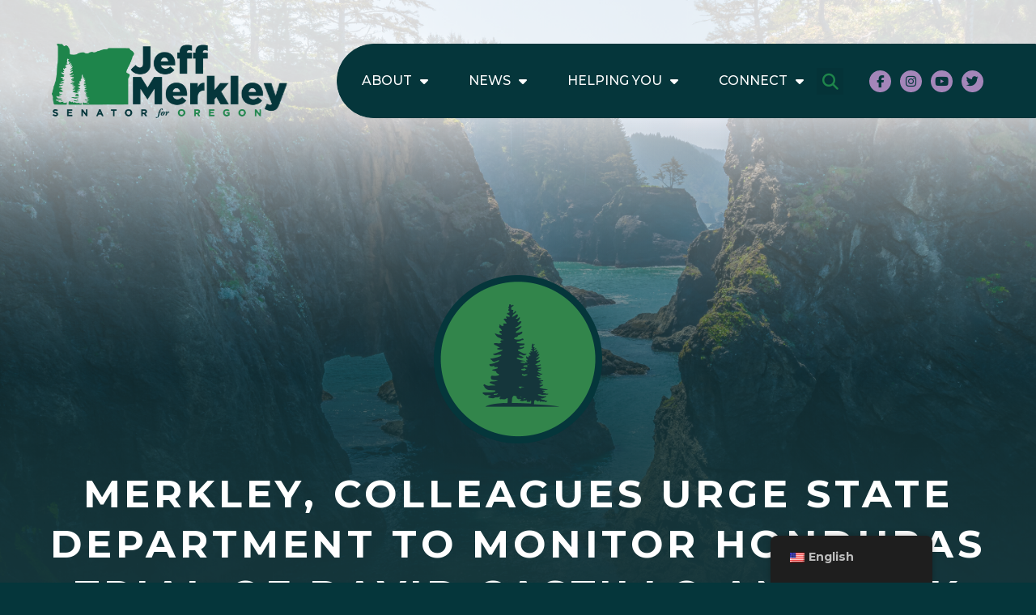

--- FILE ---
content_type: text/html; charset=UTF-8
request_url: https://www.merkley.senate.gov/merkley-colleagues-urge-state-department-to-monitor-honduras-trial-of-david-castillo-and-seek-justice-for-berta-cceres-2021/
body_size: 16606
content:
<!doctype html>
<html lang="en-US">
<head>
	<meta charset="UTF-8">
	<meta name="viewport" content="width=device-width, initial-scale=1">
	<link rel="profile" href="https://gmpg.org/xfn/11">
	<meta name='robots' content='index, follow, max-image-preview:large, max-snippet:-1, max-video-preview:-1' />

	<!-- This site is optimized with the Yoast SEO plugin v23.0 - https://yoast.com/wordpress/plugins/seo/ -->
	<title>Merkley, Colleagues Urge State Department to Monitor Honduras Trial of David Castillo and Seek Justice for Berta Cáceres - Merkley</title>
	<link rel="canonical" href="https://www.merkley.senate.gov/merkley-colleagues-urge-state-department-to-monitor-honduras-trial-of-david-castillo-and-seek-justice-for-berta-cceres-2021/" />
	<meta property="og:locale" content="en_US" />
	<meta property="og:type" content="article" />
	<meta property="og:title" content="Merkley, Colleagues Urge State Department to Monitor Honduras Trial of David Castillo and Seek Justice for Berta Cáceres - Merkley" />
	<meta property="og:description" content="Washington, D.C. &ndash; Oregon&rsquo;s U.S. Senator Jeff Merkley, alongside 34 of his colleagues, is urging the Department of State to closely monitor the ongoing trial of DESA hydroelectric company CEO and former military intelligence officer David Castillo, who is on trial in Honduras for the murder of environmental activist Berta C&aacute;ceres. In their letter, the [&hellip;]" />
	<meta property="og:url" content="https://www.merkley.senate.gov/merkley-colleagues-urge-state-department-to-monitor-honduras-trial-of-david-castillo-and-seek-justice-for-berta-cceres-2021/" />
	<meta property="og:site_name" content="Merkley" />
	<meta property="article:published_time" content="2021-06-30T17:06:00+00:00" />
	<meta property="article:modified_time" content="2023-07-24T15:05:41+00:00" />
	<meta name="twitter:card" content="summary_large_image" />
	<meta name="twitter:label1" content="Written by" />
	<meta name="twitter:data1" content="" />
	<meta name="twitter:label2" content="Est. reading time" />
	<meta name="twitter:data2" content="3 minutes" />
	<script type="application/ld+json" class="yoast-schema-graph">{"@context":"https://schema.org","@graph":[{"@type":"WebPage","@id":"https://www.merkley.senate.gov/merkley-colleagues-urge-state-department-to-monitor-honduras-trial-of-david-castillo-and-seek-justice-for-berta-cceres-2021/","url":"https://www.merkley.senate.gov/merkley-colleagues-urge-state-department-to-monitor-honduras-trial-of-david-castillo-and-seek-justice-for-berta-cceres-2021/","name":"Merkley, Colleagues Urge State Department to Monitor Honduras Trial of David Castillo and Seek Justice for Berta Cáceres - Merkley","isPartOf":{"@id":"https://www.merkley.senate.gov/#website"},"datePublished":"2021-06-30T17:06:00+00:00","dateModified":"2023-07-24T15:05:41+00:00","author":{"@id":""},"breadcrumb":{"@id":"https://www.merkley.senate.gov/merkley-colleagues-urge-state-department-to-monitor-honduras-trial-of-david-castillo-and-seek-justice-for-berta-cceres-2021/#breadcrumb"},"inLanguage":"en-US","potentialAction":[{"@type":"ReadAction","target":["https://www.merkley.senate.gov/merkley-colleagues-urge-state-department-to-monitor-honduras-trial-of-david-castillo-and-seek-justice-for-berta-cceres-2021/"]}]},{"@type":"BreadcrumbList","@id":"https://www.merkley.senate.gov/merkley-colleagues-urge-state-department-to-monitor-honduras-trial-of-david-castillo-and-seek-justice-for-berta-cceres-2021/#breadcrumb","itemListElement":[{"@type":"ListItem","position":1,"name":"Home","item":"https://www.merkley.senate.gov/"},{"@type":"ListItem","position":2,"name":"News","item":"https://www.merkley.senate.gov/news/"},{"@type":"ListItem","position":3,"name":"Merkley, Colleagues Urge State Department to Monitor Honduras Trial of David Castillo and Seek Justice for Berta Cáceres"}]},{"@type":"WebSite","@id":"https://www.merkley.senate.gov/#website","url":"https://www.merkley.senate.gov/","name":"Merkley","description":"Merkley","potentialAction":[{"@type":"SearchAction","target":{"@type":"EntryPoint","urlTemplate":"https://www.merkley.senate.gov/?s={search_term_string}"},"query-input":"required name=search_term_string"}],"inLanguage":"en-US"},{"@type":"Person","@id":"","url":"https://www.merkley.senate.gov/author/"}]}</script>
	<!-- / Yoast SEO plugin. -->


<link rel="alternate" type="application/rss+xml" title="Merkley &raquo; Feed" href="https://www.merkley.senate.gov/feed/" />
<link rel="alternate" type="application/rss+xml" title="Merkley &raquo; Comments Feed" href="https://www.merkley.senate.gov/comments/feed/" />
<script>
window._wpemojiSettings = {"baseUrl":"https:\/\/s.w.org\/images\/core\/emoji\/15.0.3\/72x72\/","ext":".png","svgUrl":"https:\/\/s.w.org\/images\/core\/emoji\/15.0.3\/svg\/","svgExt":".svg","source":{"concatemoji":"https:\/\/www.merkley.senate.gov\/wp-includes\/js\/wp-emoji-release.min.js?ver=6.5.2"}};
/*! This file is auto-generated */
!function(i,n){var o,s,e;function c(e){try{var t={supportTests:e,timestamp:(new Date).valueOf()};sessionStorage.setItem(o,JSON.stringify(t))}catch(e){}}function p(e,t,n){e.clearRect(0,0,e.canvas.width,e.canvas.height),e.fillText(t,0,0);var t=new Uint32Array(e.getImageData(0,0,e.canvas.width,e.canvas.height).data),r=(e.clearRect(0,0,e.canvas.width,e.canvas.height),e.fillText(n,0,0),new Uint32Array(e.getImageData(0,0,e.canvas.width,e.canvas.height).data));return t.every(function(e,t){return e===r[t]})}function u(e,t,n){switch(t){case"flag":return n(e,"\ud83c\udff3\ufe0f\u200d\u26a7\ufe0f","\ud83c\udff3\ufe0f\u200b\u26a7\ufe0f")?!1:!n(e,"\ud83c\uddfa\ud83c\uddf3","\ud83c\uddfa\u200b\ud83c\uddf3")&&!n(e,"\ud83c\udff4\udb40\udc67\udb40\udc62\udb40\udc65\udb40\udc6e\udb40\udc67\udb40\udc7f","\ud83c\udff4\u200b\udb40\udc67\u200b\udb40\udc62\u200b\udb40\udc65\u200b\udb40\udc6e\u200b\udb40\udc67\u200b\udb40\udc7f");case"emoji":return!n(e,"\ud83d\udc26\u200d\u2b1b","\ud83d\udc26\u200b\u2b1b")}return!1}function f(e,t,n){var r="undefined"!=typeof WorkerGlobalScope&&self instanceof WorkerGlobalScope?new OffscreenCanvas(300,150):i.createElement("canvas"),a=r.getContext("2d",{willReadFrequently:!0}),o=(a.textBaseline="top",a.font="600 32px Arial",{});return e.forEach(function(e){o[e]=t(a,e,n)}),o}function t(e){var t=i.createElement("script");t.src=e,t.defer=!0,i.head.appendChild(t)}"undefined"!=typeof Promise&&(o="wpEmojiSettingsSupports",s=["flag","emoji"],n.supports={everything:!0,everythingExceptFlag:!0},e=new Promise(function(e){i.addEventListener("DOMContentLoaded",e,{once:!0})}),new Promise(function(t){var n=function(){try{var e=JSON.parse(sessionStorage.getItem(o));if("object"==typeof e&&"number"==typeof e.timestamp&&(new Date).valueOf()<e.timestamp+604800&&"object"==typeof e.supportTests)return e.supportTests}catch(e){}return null}();if(!n){if("undefined"!=typeof Worker&&"undefined"!=typeof OffscreenCanvas&&"undefined"!=typeof URL&&URL.createObjectURL&&"undefined"!=typeof Blob)try{var e="postMessage("+f.toString()+"("+[JSON.stringify(s),u.toString(),p.toString()].join(",")+"));",r=new Blob([e],{type:"text/javascript"}),a=new Worker(URL.createObjectURL(r),{name:"wpTestEmojiSupports"});return void(a.onmessage=function(e){c(n=e.data),a.terminate(),t(n)})}catch(e){}c(n=f(s,u,p))}t(n)}).then(function(e){for(var t in e)n.supports[t]=e[t],n.supports.everything=n.supports.everything&&n.supports[t],"flag"!==t&&(n.supports.everythingExceptFlag=n.supports.everythingExceptFlag&&n.supports[t]);n.supports.everythingExceptFlag=n.supports.everythingExceptFlag&&!n.supports.flag,n.DOMReady=!1,n.readyCallback=function(){n.DOMReady=!0}}).then(function(){return e}).then(function(){var e;n.supports.everything||(n.readyCallback(),(e=n.source||{}).concatemoji?t(e.concatemoji):e.wpemoji&&e.twemoji&&(t(e.twemoji),t(e.wpemoji)))}))}((window,document),window._wpemojiSettings);
</script>
<link rel='stylesheet' id='sby_styles-css' href='https://www.merkley.senate.gov/wp-content/plugins/youtube-feed-pro/css/sb-youtube.min.css?ver=2.3.1' media='all' />
<style id='wp-emoji-styles-inline-css'>

	img.wp-smiley, img.emoji {
		display: inline !important;
		border: none !important;
		box-shadow: none !important;
		height: 1em !important;
		width: 1em !important;
		margin: 0 0.07em !important;
		vertical-align: -0.1em !important;
		background: none !important;
		padding: 0 !important;
	}
</style>
<link rel='stylesheet' id='wp-block-library-css' href='https://www.merkley.senate.gov/wp-includes/css/dist/block-library/style.min.css?ver=6.5.2' media='all' />
<style id='classic-theme-styles-inline-css'>
/*! This file is auto-generated */
.wp-block-button__link{color:#fff;background-color:#32373c;border-radius:9999px;box-shadow:none;text-decoration:none;padding:calc(.667em + 2px) calc(1.333em + 2px);font-size:1.125em}.wp-block-file__button{background:#32373c;color:#fff;text-decoration:none}
</style>
<style id='global-styles-inline-css'>
body{--wp--preset--color--black: #000000;--wp--preset--color--cyan-bluish-gray: #abb8c3;--wp--preset--color--white: #ffffff;--wp--preset--color--pale-pink: #f78da7;--wp--preset--color--vivid-red: #cf2e2e;--wp--preset--color--luminous-vivid-orange: #ff6900;--wp--preset--color--luminous-vivid-amber: #fcb900;--wp--preset--color--light-green-cyan: #7bdcb5;--wp--preset--color--vivid-green-cyan: #00d084;--wp--preset--color--pale-cyan-blue: #8ed1fc;--wp--preset--color--vivid-cyan-blue: #0693e3;--wp--preset--color--vivid-purple: #9b51e0;--wp--preset--gradient--vivid-cyan-blue-to-vivid-purple: linear-gradient(135deg,rgba(6,147,227,1) 0%,rgb(155,81,224) 100%);--wp--preset--gradient--light-green-cyan-to-vivid-green-cyan: linear-gradient(135deg,rgb(122,220,180) 0%,rgb(0,208,130) 100%);--wp--preset--gradient--luminous-vivid-amber-to-luminous-vivid-orange: linear-gradient(135deg,rgba(252,185,0,1) 0%,rgba(255,105,0,1) 100%);--wp--preset--gradient--luminous-vivid-orange-to-vivid-red: linear-gradient(135deg,rgba(255,105,0,1) 0%,rgb(207,46,46) 100%);--wp--preset--gradient--very-light-gray-to-cyan-bluish-gray: linear-gradient(135deg,rgb(238,238,238) 0%,rgb(169,184,195) 100%);--wp--preset--gradient--cool-to-warm-spectrum: linear-gradient(135deg,rgb(74,234,220) 0%,rgb(151,120,209) 20%,rgb(207,42,186) 40%,rgb(238,44,130) 60%,rgb(251,105,98) 80%,rgb(254,248,76) 100%);--wp--preset--gradient--blush-light-purple: linear-gradient(135deg,rgb(255,206,236) 0%,rgb(152,150,240) 100%);--wp--preset--gradient--blush-bordeaux: linear-gradient(135deg,rgb(254,205,165) 0%,rgb(254,45,45) 50%,rgb(107,0,62) 100%);--wp--preset--gradient--luminous-dusk: linear-gradient(135deg,rgb(255,203,112) 0%,rgb(199,81,192) 50%,rgb(65,88,208) 100%);--wp--preset--gradient--pale-ocean: linear-gradient(135deg,rgb(255,245,203) 0%,rgb(182,227,212) 50%,rgb(51,167,181) 100%);--wp--preset--gradient--electric-grass: linear-gradient(135deg,rgb(202,248,128) 0%,rgb(113,206,126) 100%);--wp--preset--gradient--midnight: linear-gradient(135deg,rgb(2,3,129) 0%,rgb(40,116,252) 100%);--wp--preset--font-size--small: 13px;--wp--preset--font-size--medium: 20px;--wp--preset--font-size--large: 36px;--wp--preset--font-size--x-large: 42px;--wp--preset--spacing--20: 0.44rem;--wp--preset--spacing--30: 0.67rem;--wp--preset--spacing--40: 1rem;--wp--preset--spacing--50: 1.5rem;--wp--preset--spacing--60: 2.25rem;--wp--preset--spacing--70: 3.38rem;--wp--preset--spacing--80: 5.06rem;--wp--preset--shadow--natural: 6px 6px 9px rgba(0, 0, 0, 0.2);--wp--preset--shadow--deep: 12px 12px 50px rgba(0, 0, 0, 0.4);--wp--preset--shadow--sharp: 6px 6px 0px rgba(0, 0, 0, 0.2);--wp--preset--shadow--outlined: 6px 6px 0px -3px rgba(255, 255, 255, 1), 6px 6px rgba(0, 0, 0, 1);--wp--preset--shadow--crisp: 6px 6px 0px rgba(0, 0, 0, 1);}:where(.is-layout-flex){gap: 0.5em;}:where(.is-layout-grid){gap: 0.5em;}body .is-layout-flow > .alignleft{float: left;margin-inline-start: 0;margin-inline-end: 2em;}body .is-layout-flow > .alignright{float: right;margin-inline-start: 2em;margin-inline-end: 0;}body .is-layout-flow > .aligncenter{margin-left: auto !important;margin-right: auto !important;}body .is-layout-constrained > .alignleft{float: left;margin-inline-start: 0;margin-inline-end: 2em;}body .is-layout-constrained > .alignright{float: right;margin-inline-start: 2em;margin-inline-end: 0;}body .is-layout-constrained > .aligncenter{margin-left: auto !important;margin-right: auto !important;}body .is-layout-constrained > :where(:not(.alignleft):not(.alignright):not(.alignfull)){max-width: var(--wp--style--global--content-size);margin-left: auto !important;margin-right: auto !important;}body .is-layout-constrained > .alignwide{max-width: var(--wp--style--global--wide-size);}body .is-layout-flex{display: flex;}body .is-layout-flex{flex-wrap: wrap;align-items: center;}body .is-layout-flex > *{margin: 0;}body .is-layout-grid{display: grid;}body .is-layout-grid > *{margin: 0;}:where(.wp-block-columns.is-layout-flex){gap: 2em;}:where(.wp-block-columns.is-layout-grid){gap: 2em;}:where(.wp-block-post-template.is-layout-flex){gap: 1.25em;}:where(.wp-block-post-template.is-layout-grid){gap: 1.25em;}.has-black-color{color: var(--wp--preset--color--black) !important;}.has-cyan-bluish-gray-color{color: var(--wp--preset--color--cyan-bluish-gray) !important;}.has-white-color{color: var(--wp--preset--color--white) !important;}.has-pale-pink-color{color: var(--wp--preset--color--pale-pink) !important;}.has-vivid-red-color{color: var(--wp--preset--color--vivid-red) !important;}.has-luminous-vivid-orange-color{color: var(--wp--preset--color--luminous-vivid-orange) !important;}.has-luminous-vivid-amber-color{color: var(--wp--preset--color--luminous-vivid-amber) !important;}.has-light-green-cyan-color{color: var(--wp--preset--color--light-green-cyan) !important;}.has-vivid-green-cyan-color{color: var(--wp--preset--color--vivid-green-cyan) !important;}.has-pale-cyan-blue-color{color: var(--wp--preset--color--pale-cyan-blue) !important;}.has-vivid-cyan-blue-color{color: var(--wp--preset--color--vivid-cyan-blue) !important;}.has-vivid-purple-color{color: var(--wp--preset--color--vivid-purple) !important;}.has-black-background-color{background-color: var(--wp--preset--color--black) !important;}.has-cyan-bluish-gray-background-color{background-color: var(--wp--preset--color--cyan-bluish-gray) !important;}.has-white-background-color{background-color: var(--wp--preset--color--white) !important;}.has-pale-pink-background-color{background-color: var(--wp--preset--color--pale-pink) !important;}.has-vivid-red-background-color{background-color: var(--wp--preset--color--vivid-red) !important;}.has-luminous-vivid-orange-background-color{background-color: var(--wp--preset--color--luminous-vivid-orange) !important;}.has-luminous-vivid-amber-background-color{background-color: var(--wp--preset--color--luminous-vivid-amber) !important;}.has-light-green-cyan-background-color{background-color: var(--wp--preset--color--light-green-cyan) !important;}.has-vivid-green-cyan-background-color{background-color: var(--wp--preset--color--vivid-green-cyan) !important;}.has-pale-cyan-blue-background-color{background-color: var(--wp--preset--color--pale-cyan-blue) !important;}.has-vivid-cyan-blue-background-color{background-color: var(--wp--preset--color--vivid-cyan-blue) !important;}.has-vivid-purple-background-color{background-color: var(--wp--preset--color--vivid-purple) !important;}.has-black-border-color{border-color: var(--wp--preset--color--black) !important;}.has-cyan-bluish-gray-border-color{border-color: var(--wp--preset--color--cyan-bluish-gray) !important;}.has-white-border-color{border-color: var(--wp--preset--color--white) !important;}.has-pale-pink-border-color{border-color: var(--wp--preset--color--pale-pink) !important;}.has-vivid-red-border-color{border-color: var(--wp--preset--color--vivid-red) !important;}.has-luminous-vivid-orange-border-color{border-color: var(--wp--preset--color--luminous-vivid-orange) !important;}.has-luminous-vivid-amber-border-color{border-color: var(--wp--preset--color--luminous-vivid-amber) !important;}.has-light-green-cyan-border-color{border-color: var(--wp--preset--color--light-green-cyan) !important;}.has-vivid-green-cyan-border-color{border-color: var(--wp--preset--color--vivid-green-cyan) !important;}.has-pale-cyan-blue-border-color{border-color: var(--wp--preset--color--pale-cyan-blue) !important;}.has-vivid-cyan-blue-border-color{border-color: var(--wp--preset--color--vivid-cyan-blue) !important;}.has-vivid-purple-border-color{border-color: var(--wp--preset--color--vivid-purple) !important;}.has-vivid-cyan-blue-to-vivid-purple-gradient-background{background: var(--wp--preset--gradient--vivid-cyan-blue-to-vivid-purple) !important;}.has-light-green-cyan-to-vivid-green-cyan-gradient-background{background: var(--wp--preset--gradient--light-green-cyan-to-vivid-green-cyan) !important;}.has-luminous-vivid-amber-to-luminous-vivid-orange-gradient-background{background: var(--wp--preset--gradient--luminous-vivid-amber-to-luminous-vivid-orange) !important;}.has-luminous-vivid-orange-to-vivid-red-gradient-background{background: var(--wp--preset--gradient--luminous-vivid-orange-to-vivid-red) !important;}.has-very-light-gray-to-cyan-bluish-gray-gradient-background{background: var(--wp--preset--gradient--very-light-gray-to-cyan-bluish-gray) !important;}.has-cool-to-warm-spectrum-gradient-background{background: var(--wp--preset--gradient--cool-to-warm-spectrum) !important;}.has-blush-light-purple-gradient-background{background: var(--wp--preset--gradient--blush-light-purple) !important;}.has-blush-bordeaux-gradient-background{background: var(--wp--preset--gradient--blush-bordeaux) !important;}.has-luminous-dusk-gradient-background{background: var(--wp--preset--gradient--luminous-dusk) !important;}.has-pale-ocean-gradient-background{background: var(--wp--preset--gradient--pale-ocean) !important;}.has-electric-grass-gradient-background{background: var(--wp--preset--gradient--electric-grass) !important;}.has-midnight-gradient-background{background: var(--wp--preset--gradient--midnight) !important;}.has-small-font-size{font-size: var(--wp--preset--font-size--small) !important;}.has-medium-font-size{font-size: var(--wp--preset--font-size--medium) !important;}.has-large-font-size{font-size: var(--wp--preset--font-size--large) !important;}.has-x-large-font-size{font-size: var(--wp--preset--font-size--x-large) !important;}
.wp-block-navigation a:where(:not(.wp-element-button)){color: inherit;}
:where(.wp-block-post-template.is-layout-flex){gap: 1.25em;}:where(.wp-block-post-template.is-layout-grid){gap: 1.25em;}
:where(.wp-block-columns.is-layout-flex){gap: 2em;}:where(.wp-block-columns.is-layout-grid){gap: 2em;}
.wp-block-pullquote{font-size: 1.5em;line-height: 1.6;}
</style>
<link rel='stylesheet' id='ctf_styles-css' href='https://www.merkley.senate.gov/wp-content/plugins/custom-twitter-feeds-pro/css/ctf-styles.min.css?ver=2.4.1' media='all' />
<link rel='stylesheet' id='trp-floater-language-switcher-style-css' href='https://www.merkley.senate.gov/wp-content/plugins/translatepress-multilingual/assets/css/trp-floater-language-switcher.css?ver=2.8.1' media='all' />
<link rel='stylesheet' id='trp-language-switcher-style-css' href='https://www.merkley.senate.gov/wp-content/plugins/translatepress-multilingual/assets/css/trp-language-switcher.css?ver=2.8.1' media='all' />
<link rel='stylesheet' id='hello-elementor-css' href='https://www.merkley.senate.gov/wp-content/themes/hello-elementor/style.min.css?ver=3.1.0' media='all' />
<link rel='stylesheet' id='hello-elementor-theme-style-css' href='https://www.merkley.senate.gov/wp-content/themes/hello-elementor/theme.min.css?ver=3.1.0' media='all' />
<link rel='stylesheet' id='hello-elementor-header-footer-css' href='https://www.merkley.senate.gov/wp-content/themes/hello-elementor/header-footer.min.css?ver=3.1.0' media='all' />
<link rel='stylesheet' id='elementor-frontend-css' href='https://www.merkley.senate.gov/wp-content/uploads/elementor/css/custom-frontend-lite.min.css?ver=1768463960' media='all' />
<link rel='stylesheet' id='elementor-post-7-css' href='https://www.merkley.senate.gov/wp-content/uploads/elementor/css/post-7.css?ver=1768463959' media='all' />
<link rel='stylesheet' id='elementor-icons-css' href='https://www.merkley.senate.gov/wp-content/plugins/elementor/assets/lib/eicons/css/elementor-icons.min.css?ver=5.30.0' media='all' />
<link rel='stylesheet' id='swiper-css' href='https://www.merkley.senate.gov/wp-content/plugins/elementor/assets/lib/swiper/v8/css/swiper.min.css?ver=8.4.5' media='all' />
<link rel='stylesheet' id='elementor-pro-css' href='https://www.merkley.senate.gov/wp-content/uploads/elementor/css/custom-pro-frontend-lite.min.css?ver=1768463960' media='all' />
<link rel='stylesheet' id='sby-styles-css' href='https://www.merkley.senate.gov/wp-content/plugins/youtube-feed-pro/css/sb-youtube.min.css?ver=2.3.1' media='all' />
<link rel='stylesheet' id='elementor-global-css' href='https://www.merkley.senate.gov/wp-content/uploads/elementor/css/global.css?ver=1768463960' media='all' />
<link rel='stylesheet' id='elementor-post-54-css' href='https://www.merkley.senate.gov/wp-content/uploads/elementor/css/post-54.css?ver=1768463959' media='all' />
<link rel='stylesheet' id='elementor-post-13-css' href='https://www.merkley.senate.gov/wp-content/uploads/elementor/css/post-13.css?ver=1768463959' media='all' />
<link rel='stylesheet' id='elementor-post-324-css' href='https://www.merkley.senate.gov/wp-content/uploads/elementor/css/post-324.css?ver=1768463990' media='all' />
<link rel='stylesheet' id='google-fonts-1-css' href='https://fonts.googleapis.com/css?family=Montserrat%3A100%2C100italic%2C200%2C200italic%2C300%2C300italic%2C400%2C400italic%2C500%2C500italic%2C600%2C600italic%2C700%2C700italic%2C800%2C800italic%2C900%2C900italic&#038;display=swap&#038;ver=6.5.2' media='all' />
<link rel="preconnect" href="https://fonts.gstatic.com/" crossorigin><link rel="https://api.w.org/" href="https://www.merkley.senate.gov/wp-json/" /><link rel="alternate" type="application/json" href="https://www.merkley.senate.gov/wp-json/wp/v2/posts/2614" /><link rel="EditURI" type="application/rsd+xml" title="RSD" href="https://www.merkley.senate.gov/xmlrpc.php?rsd" />
<meta name="generator" content="WordPress 6.5.2" />
<link rel='shortlink' href='https://www.merkley.senate.gov/?p=2614' />
<link rel="alternate" type="application/json+oembed" href="https://www.merkley.senate.gov/wp-json/oembed/1.0/embed?url=https%3A%2F%2Fwww.merkley.senate.gov%2Fmerkley-colleagues-urge-state-department-to-monitor-honduras-trial-of-david-castillo-and-seek-justice-for-berta-cceres-2021%2F" />
<link rel="alternate" type="text/xml+oembed" href="https://www.merkley.senate.gov/wp-json/oembed/1.0/embed?url=https%3A%2F%2Fwww.merkley.senate.gov%2Fmerkley-colleagues-urge-state-department-to-monitor-honduras-trial-of-david-castillo-and-seek-justice-for-berta-cceres-2021%2F&#038;format=xml" />
<link rel="alternate" hreflang="en-US" href="https://www.merkley.senate.gov/merkley-colleagues-urge-state-department-to-monitor-honduras-trial-of-david-castillo-and-seek-justice-for-berta-cceres-2021/"/>
<link rel="alternate" hreflang="es-MX" href="https://www.merkley.senate.gov/es/merkley-colleagues-urge-state-department-to-monitor-honduras-trial-of-david-castillo-and-seek-justice-for-berta-cceres-2021/"/>
<link rel="alternate" hreflang="en" href="https://www.merkley.senate.gov/merkley-colleagues-urge-state-department-to-monitor-honduras-trial-of-david-castillo-and-seek-justice-for-berta-cceres-2021/"/>
<link rel="alternate" hreflang="es" href="https://www.merkley.senate.gov/es/merkley-colleagues-urge-state-department-to-monitor-honduras-trial-of-david-castillo-and-seek-justice-for-berta-cceres-2021/"/>
<meta name="generator" content="Elementor 3.23.1; features: e_optimized_css_loading, additional_custom_breakpoints, e_lazyload; settings: css_print_method-external, google_font-enabled, font_display-swap">
<script src="https://web.archive.org/web/20230720200901js_/https://assets.adobedtm.com/566dc2d26e4f/f8d2f26c1eac/launch-3a705652822d.min.js" async></script>
			<style>
				.e-con.e-parent:nth-of-type(n+4):not(.e-lazyloaded):not(.e-no-lazyload),
				.e-con.e-parent:nth-of-type(n+4):not(.e-lazyloaded):not(.e-no-lazyload) * {
					background-image: none !important;
				}
				@media screen and (max-height: 1024px) {
					.e-con.e-parent:nth-of-type(n+3):not(.e-lazyloaded):not(.e-no-lazyload),
					.e-con.e-parent:nth-of-type(n+3):not(.e-lazyloaded):not(.e-no-lazyload) * {
						background-image: none !important;
					}
				}
				@media screen and (max-height: 640px) {
					.e-con.e-parent:nth-of-type(n+2):not(.e-lazyloaded):not(.e-no-lazyload),
					.e-con.e-parent:nth-of-type(n+2):not(.e-lazyloaded):not(.e-no-lazyload) * {
						background-image: none !important;
					}
				}
			</style>
			<link rel="icon" href="https://www.merkley.senate.gov/wp-content/uploads/2023/02/Group-96@2x-150x150.png" sizes="32x32" />
<link rel="icon" href="https://www.merkley.senate.gov/wp-content/uploads/2023/02/Group-96@2x-300x300.png" sizes="192x192" />
<link rel="apple-touch-icon" href="https://www.merkley.senate.gov/wp-content/uploads/2023/02/Group-96@2x-300x300.png" />
<meta name="msapplication-TileImage" content="https://www.merkley.senate.gov/wp-content/uploads/2023/02/Group-96@2x-300x300.png" />
		<style id="wp-custom-css">
			html, body {
	overflow-x: hidden;
}

body.home .elementor-13.elementor-location-footer > section:first-child {
	background: #fff!important;
}

.gform_wrapper.gravity-theme .gfield_required {
	color: #A486b9;
}

.elementor-post__title {
	max-width: 100%;
}

.wp-block-quote{
	font-weight:bold!important;
}		</style>
		</head>
<body class="post-template-default single single-post postid-2614 single-format-standard translatepress-en_US elementor-default elementor-kit-7 elementor-page-324">


<a class="skip-link screen-reader-text" href="#content">Skip to content</a>

		<header data-elementor-type="header" data-elementor-id="54" class="elementor elementor-54 elementor-location-header" data-elementor-post-type="elementor_library">
					<section class="elementor-section elementor-top-section elementor-element elementor-element-c5de08f elementor-section-full_width elementor-section-height-default elementor-section-height-default" data-id="c5de08f" data-element_type="section">
						<div class="elementor-container elementor-column-gap-default">
					<div class="elementor-column elementor-col-100 elementor-top-column elementor-element elementor-element-18f2d27" data-id="18f2d27" data-element_type="column">
			<div class="elementor-widget-wrap elementor-element-populated">
							</div>
		</div>
					</div>
		</section>
				<section class="elementor-section elementor-top-section elementor-element elementor-element-705cbbb elementor-section-full_width elementor-section-content-middle elementor-section-height-default elementor-section-height-default elementor-invisible" data-id="705cbbb" data-element_type="section" id="header" data-settings="{&quot;animation&quot;:&quot;fadeInDown&quot;}">
						<div class="elementor-container elementor-column-gap-no">
					<div class="elementor-column elementor-col-50 elementor-top-column elementor-element elementor-element-2699bdd" data-id="2699bdd" data-element_type="column">
			<div class="elementor-widget-wrap elementor-element-populated">
						<div class="elementor-element elementor-element-2d56c8a elementor-widget__width-auto elementor-widget-mobile_extra__width-inherit elementor-widget elementor-widget-image" data-id="2d56c8a" data-element_type="widget" data-widget_type="image.default">
				<div class="elementor-widget-container">
			<style>/*! elementor - v3.23.0 - 15-07-2024 */
.elementor-widget-image{text-align:center}.elementor-widget-image a{display:inline-block}.elementor-widget-image a img[src$=".svg"]{width:48px}.elementor-widget-image img{vertical-align:middle;display:inline-block}</style>											<a href="https://www.merkley.senate.gov">
							<img width="291" height="92" src="https://www.merkley.senate.gov/wp-content/uploads/2023/02/merkley-logo-dark-horz.svg" class="attachment-full size-full wp-image-28" alt="Jeff Merkley Senator for Oregon" />								</a>
													</div>
				</div>
					</div>
		</div>
				<div class="elementor-column elementor-col-50 elementor-top-column elementor-element elementor-element-091b76a" data-id="091b76a" data-element_type="column" data-settings="{&quot;background_background&quot;:&quot;classic&quot;}">
			<div class="elementor-widget-wrap elementor-element-populated">
						<div class="elementor-element elementor-element-8ec93a5 elementor-nav-menu--dropdown-mobile_extra elementor-widget__width-auto elementor-widget-mobile_extra__width-inherit elementor-nav-menu__text-align-aside elementor-nav-menu--toggle elementor-nav-menu--burger elementor-widget elementor-widget-nav-menu" data-id="8ec93a5" data-element_type="widget" data-settings="{&quot;layout&quot;:&quot;horizontal&quot;,&quot;submenu_icon&quot;:{&quot;value&quot;:&quot;&lt;i class=\&quot;fas fa-caret-down\&quot;&gt;&lt;\/i&gt;&quot;,&quot;library&quot;:&quot;fa-solid&quot;},&quot;toggle&quot;:&quot;burger&quot;}" data-widget_type="nav-menu.default">
				<div class="elementor-widget-container">
			<link rel="stylesheet" href="https://www.merkley.senate.gov/wp-content/uploads/elementor/css/custom-pro-widget-nav-menu.min.css?ver=1768463961?ver=1768463960">			<nav aria-label="Menu" class="elementor-nav-menu--main elementor-nav-menu__container elementor-nav-menu--layout-horizontal e--pointer-none">
				<ul id="menu-1-8ec93a5" class="elementor-nav-menu"><li class="menu-item menu-item-type-post_type menu-item-object-page menu-item-has-children menu-item-16807"><a href="https://www.merkley.senate.gov/about/" class="elementor-item">About</a>
<ul class="sub-menu elementor-nav-menu--dropdown">
	<li class="menu-item menu-item-type-post_type menu-item-object-page menu-item-7787"><a href="https://www.merkley.senate.gov/about/" class="elementor-sub-item">Meet Jeff</a></li>
	<li class="menu-item menu-item-type-post_type menu-item-object-page menu-item-17484"><a href="https://www.merkley.senate.gov/about/oregon-stories/" class="elementor-sub-item">Oregon Stories</a></li>
	<li class="menu-item menu-item-type-post_type menu-item-object-page menu-item-7865"><a href="https://www.merkley.senate.gov/legislative-priorities/" class="elementor-sub-item">Legislative Priorities</a></li>
	<li class="menu-item menu-item-type-post_type menu-item-object-page menu-item-10360"><a href="https://www.merkley.senate.gov/jeff-around-oregon-2/" class="elementor-sub-item">Jeff Around Oregon</a></li>
	<li class="menu-item menu-item-type-post_type menu-item-object-page menu-item-17542"><a href="https://www.merkley.senate.gov/about/official-photo/" class="elementor-sub-item">Official Photo</a></li>
</ul>
</li>
<li class="menu-item menu-item-type-post_type menu-item-object-page current_page_parent menu-item-has-children menu-item-10312"><a href="https://www.merkley.senate.gov/news/" class="elementor-item">News</a>
<ul class="sub-menu elementor-nav-menu--dropdown">
	<li class="menu-item menu-item-type-post_type menu-item-object-page menu-item-11020"><a href="https://www.merkley.senate.gov/news/press-releases/" class="elementor-sub-item">Press Releases</a></li>
	<li class="menu-item menu-item-type-post_type menu-item-object-page menu-item-11019"><a href="https://www.merkley.senate.gov/news/in-the-news/" class="elementor-sub-item">In The News</a></li>
	<li class="menu-item menu-item-type-post_type menu-item-object-page menu-item-11021"><a href="https://www.merkley.senate.gov/news/videos/" class="elementor-sub-item">Videos</a></li>
</ul>
</li>
<li class="menu-item menu-item-type-post_type menu-item-object-page menu-item-has-children menu-item-16808"><a href="https://www.merkley.senate.gov/services/" class="elementor-item">Helping You</a>
<ul class="sub-menu elementor-nav-menu--dropdown">
	<li class="menu-item menu-item-type-post_type menu-item-object-page menu-item-7790"><a href="https://www.merkley.senate.gov/services/help/" class="elementor-sub-item">Help With A Federal Agency</a></li>
	<li class="menu-item menu-item-type-post_type menu-item-object-page menu-item-7791"><a href="https://www.merkley.senate.gov/services/veterans/" class="elementor-sub-item">For Veterans</a></li>
	<li class="menu-item menu-item-type-post_type menu-item-object-page menu-item-7792"><a href="https://www.merkley.senate.gov/services/students/" class="elementor-sub-item">For Students</a></li>
	<li class="menu-item menu-item-type-post_type menu-item-object-page menu-item-7793"><a href="https://www.merkley.senate.gov/services/flag-requests/" class="elementor-sub-item">Flag Requests</a></li>
	<li class="menu-item menu-item-type-post_type menu-item-object-page menu-item-7794"><a href="https://www.merkley.senate.gov/services/visit-washington-dc/" class="elementor-sub-item">Visit Washington D.C.</a></li>
	<li class="menu-item menu-item-type-post_type menu-item-object-page menu-item-17982"><a href="https://www.merkley.senate.gov/veterans-history-project/" class="elementor-sub-item">Veterans History Project</a></li>
	<li class="menu-item menu-item-type-post_type menu-item-object-page menu-item-has-children menu-item-19510"><a href="https://www.merkley.senate.gov/about/issues/appropriations-2/" class="elementor-sub-item">Appropriations</a>
	<ul class="sub-menu elementor-nav-menu--dropdown">
		<li class="menu-item menu-item-type-post_type menu-item-object-page menu-item-22712"><a href="https://www.merkley.senate.gov/about/issues/appropriations-2/appropriations-disclosures/" class="elementor-sub-item">Appropriations Disclosures</a></li>
	</ul>
</li>
	<li class="menu-item menu-item-type-post_type menu-item-object-page menu-item-7795"><a href="https://www.merkley.senate.gov/services/ayuda/" class="elementor-sub-item">Ayuda en Español</a></li>
</ul>
</li>
<li class="menu-item menu-item-type-custom menu-item-object-custom menu-item-has-children menu-item-62"><a href="https://www.merkley.senate.gov/connect" class="elementor-item">Connect</a>
<ul class="sub-menu elementor-nav-menu--dropdown">
	<li class="menu-item menu-item-type-post_type menu-item-object-page menu-item-10543"><a href="https://www.merkley.senate.gov/connect/contact/" class="elementor-sub-item">Email Jeff</a></li>
	<li class="menu-item menu-item-type-post_type menu-item-object-page menu-item-10544"><a href="https://www.merkley.senate.gov/connect/newsletter/" class="elementor-sub-item">Get Jeff’s Updates</a></li>
	<li class="menu-item menu-item-type-post_type menu-item-object-page menu-item-7797"><a href="https://www.merkley.senate.gov/connect/town-halls/" class="elementor-sub-item">Town Halls</a></li>
	<li class="menu-item menu-item-type-post_type menu-item-object-page menu-item-11018"><a href="https://www.merkley.senate.gov/follow-jeff-2/" class="elementor-sub-item">Follow Jeff</a></li>
	<li class="menu-item menu-item-type-post_type menu-item-object-page menu-item-18740"><a href="https://www.merkley.senate.gov/connect/oregon-treasures-quest/" class="elementor-sub-item">The Oregon Treasures Quest</a></li>
	<li class="menu-item menu-item-type-post_type menu-item-object-page menu-item-23707"><a href="https://www.merkley.senate.gov/connect/ring-the-alarm-bells-the-ten-rules-of-trumps-authoritarian-playbook/" class="elementor-sub-item">Ring the Alarm Bells: Trump&#8217;s Authoritarian Playbook</a></li>
	<li class="menu-item menu-item-type-post_type menu-item-object-page menu-item-10542"><a href="https://www.merkley.senate.gov/connect/office-locations/" class="elementor-sub-item">Office Locations</a></li>
</ul>
</li>
</ul>			</nav>
					<div class="elementor-menu-toggle" role="button" tabindex="0" aria-label="Menu Toggle" aria-expanded="false">
			<i aria-hidden="true" role="presentation" class="elementor-menu-toggle__icon--open fas fa-bars"></i><i aria-hidden="true" role="presentation" class="elementor-menu-toggle__icon--close eicon-close"></i>			<span class="elementor-screen-only">Menu</span>
		</div>
					<nav class="elementor-nav-menu--dropdown elementor-nav-menu__container" aria-hidden="true">
				<ul id="menu-2-8ec93a5" class="elementor-nav-menu"><li class="menu-item menu-item-type-post_type menu-item-object-page menu-item-has-children menu-item-16807"><a href="https://www.merkley.senate.gov/about/" class="elementor-item" tabindex="-1">About</a>
<ul class="sub-menu elementor-nav-menu--dropdown">
	<li class="menu-item menu-item-type-post_type menu-item-object-page menu-item-7787"><a href="https://www.merkley.senate.gov/about/" class="elementor-sub-item" tabindex="-1">Meet Jeff</a></li>
	<li class="menu-item menu-item-type-post_type menu-item-object-page menu-item-17484"><a href="https://www.merkley.senate.gov/about/oregon-stories/" class="elementor-sub-item" tabindex="-1">Oregon Stories</a></li>
	<li class="menu-item menu-item-type-post_type menu-item-object-page menu-item-7865"><a href="https://www.merkley.senate.gov/legislative-priorities/" class="elementor-sub-item" tabindex="-1">Legislative Priorities</a></li>
	<li class="menu-item menu-item-type-post_type menu-item-object-page menu-item-10360"><a href="https://www.merkley.senate.gov/jeff-around-oregon-2/" class="elementor-sub-item" tabindex="-1">Jeff Around Oregon</a></li>
	<li class="menu-item menu-item-type-post_type menu-item-object-page menu-item-17542"><a href="https://www.merkley.senate.gov/about/official-photo/" class="elementor-sub-item" tabindex="-1">Official Photo</a></li>
</ul>
</li>
<li class="menu-item menu-item-type-post_type menu-item-object-page current_page_parent menu-item-has-children menu-item-10312"><a href="https://www.merkley.senate.gov/news/" class="elementor-item" tabindex="-1">News</a>
<ul class="sub-menu elementor-nav-menu--dropdown">
	<li class="menu-item menu-item-type-post_type menu-item-object-page menu-item-11020"><a href="https://www.merkley.senate.gov/news/press-releases/" class="elementor-sub-item" tabindex="-1">Press Releases</a></li>
	<li class="menu-item menu-item-type-post_type menu-item-object-page menu-item-11019"><a href="https://www.merkley.senate.gov/news/in-the-news/" class="elementor-sub-item" tabindex="-1">In The News</a></li>
	<li class="menu-item menu-item-type-post_type menu-item-object-page menu-item-11021"><a href="https://www.merkley.senate.gov/news/videos/" class="elementor-sub-item" tabindex="-1">Videos</a></li>
</ul>
</li>
<li class="menu-item menu-item-type-post_type menu-item-object-page menu-item-has-children menu-item-16808"><a href="https://www.merkley.senate.gov/services/" class="elementor-item" tabindex="-1">Helping You</a>
<ul class="sub-menu elementor-nav-menu--dropdown">
	<li class="menu-item menu-item-type-post_type menu-item-object-page menu-item-7790"><a href="https://www.merkley.senate.gov/services/help/" class="elementor-sub-item" tabindex="-1">Help With A Federal Agency</a></li>
	<li class="menu-item menu-item-type-post_type menu-item-object-page menu-item-7791"><a href="https://www.merkley.senate.gov/services/veterans/" class="elementor-sub-item" tabindex="-1">For Veterans</a></li>
	<li class="menu-item menu-item-type-post_type menu-item-object-page menu-item-7792"><a href="https://www.merkley.senate.gov/services/students/" class="elementor-sub-item" tabindex="-1">For Students</a></li>
	<li class="menu-item menu-item-type-post_type menu-item-object-page menu-item-7793"><a href="https://www.merkley.senate.gov/services/flag-requests/" class="elementor-sub-item" tabindex="-1">Flag Requests</a></li>
	<li class="menu-item menu-item-type-post_type menu-item-object-page menu-item-7794"><a href="https://www.merkley.senate.gov/services/visit-washington-dc/" class="elementor-sub-item" tabindex="-1">Visit Washington D.C.</a></li>
	<li class="menu-item menu-item-type-post_type menu-item-object-page menu-item-17982"><a href="https://www.merkley.senate.gov/veterans-history-project/" class="elementor-sub-item" tabindex="-1">Veterans History Project</a></li>
	<li class="menu-item menu-item-type-post_type menu-item-object-page menu-item-has-children menu-item-19510"><a href="https://www.merkley.senate.gov/about/issues/appropriations-2/" class="elementor-sub-item" tabindex="-1">Appropriations</a>
	<ul class="sub-menu elementor-nav-menu--dropdown">
		<li class="menu-item menu-item-type-post_type menu-item-object-page menu-item-22712"><a href="https://www.merkley.senate.gov/about/issues/appropriations-2/appropriations-disclosures/" class="elementor-sub-item" tabindex="-1">Appropriations Disclosures</a></li>
	</ul>
</li>
	<li class="menu-item menu-item-type-post_type menu-item-object-page menu-item-7795"><a href="https://www.merkley.senate.gov/services/ayuda/" class="elementor-sub-item" tabindex="-1">Ayuda en Español</a></li>
</ul>
</li>
<li class="menu-item menu-item-type-custom menu-item-object-custom menu-item-has-children menu-item-62"><a href="https://www.merkley.senate.gov/connect" class="elementor-item" tabindex="-1">Connect</a>
<ul class="sub-menu elementor-nav-menu--dropdown">
	<li class="menu-item menu-item-type-post_type menu-item-object-page menu-item-10543"><a href="https://www.merkley.senate.gov/connect/contact/" class="elementor-sub-item" tabindex="-1">Email Jeff</a></li>
	<li class="menu-item menu-item-type-post_type menu-item-object-page menu-item-10544"><a href="https://www.merkley.senate.gov/connect/newsletter/" class="elementor-sub-item" tabindex="-1">Get Jeff’s Updates</a></li>
	<li class="menu-item menu-item-type-post_type menu-item-object-page menu-item-7797"><a href="https://www.merkley.senate.gov/connect/town-halls/" class="elementor-sub-item" tabindex="-1">Town Halls</a></li>
	<li class="menu-item menu-item-type-post_type menu-item-object-page menu-item-11018"><a href="https://www.merkley.senate.gov/follow-jeff-2/" class="elementor-sub-item" tabindex="-1">Follow Jeff</a></li>
	<li class="menu-item menu-item-type-post_type menu-item-object-page menu-item-18740"><a href="https://www.merkley.senate.gov/connect/oregon-treasures-quest/" class="elementor-sub-item" tabindex="-1">The Oregon Treasures Quest</a></li>
	<li class="menu-item menu-item-type-post_type menu-item-object-page menu-item-23707"><a href="https://www.merkley.senate.gov/connect/ring-the-alarm-bells-the-ten-rules-of-trumps-authoritarian-playbook/" class="elementor-sub-item" tabindex="-1">Ring the Alarm Bells: Trump&#8217;s Authoritarian Playbook</a></li>
	<li class="menu-item menu-item-type-post_type menu-item-object-page menu-item-10542"><a href="https://www.merkley.senate.gov/connect/office-locations/" class="elementor-sub-item" tabindex="-1">Office Locations</a></li>
</ul>
</li>
</ul>			</nav>
				</div>
				</div>
				<div class="elementor-element elementor-element-0aab542 elementor-search-form--skin-full_screen elementor-widget__width-auto elementor-hidden-mobile_extra elementor-hidden-mobile elementor-widget elementor-widget-search-form" data-id="0aab542" data-element_type="widget" data-settings="{&quot;skin&quot;:&quot;full_screen&quot;}" data-widget_type="search-form.default">
				<div class="elementor-widget-container">
			<link rel="stylesheet" href="https://www.merkley.senate.gov/wp-content/plugins/elementor-pro/assets/css/widget-theme-elements.min.css?ver=1721675766">		<search role="search">
			<form class="elementor-search-form" action="https://www.merkley.senate.gov" method="get">
												<div class="elementor-search-form__toggle" tabindex="0" role="button">
					<i aria-hidden="true" class="fas fa-search"></i>					<span class="elementor-screen-only">Search</span>
				</div>
								<div class="elementor-search-form__container">
					<label class="elementor-screen-only" for="elementor-search-form-0aab542">Search</label>

					
					<input id="elementor-search-form-0aab542" placeholder="Search..." class="elementor-search-form__input" type="search" name="s" value="">
					
					
										<div class="dialog-lightbox-close-button dialog-close-button" role="button" tabindex="0">
						<i aria-hidden="true" class="eicon-close"></i>						<span class="elementor-screen-only">Close this search box.</span>
					</div>
									</div>
			</form>
		</search>
				</div>
				</div>
				<div class="elementor-element elementor-element-67b5558 elementor-shape-circle elementor-widget__width-auto elementor-hidden-mobile_extra elementor-hidden-mobile elementor-grid-0 e-grid-align-center elementor-widget elementor-widget-social-icons" data-id="67b5558" data-element_type="widget" data-widget_type="social-icons.default">
				<div class="elementor-widget-container">
			<style>/*! elementor - v3.23.0 - 15-07-2024 */
.elementor-widget-social-icons.elementor-grid-0 .elementor-widget-container,.elementor-widget-social-icons.elementor-grid-mobile-0 .elementor-widget-container,.elementor-widget-social-icons.elementor-grid-tablet-0 .elementor-widget-container{line-height:1;font-size:0}.elementor-widget-social-icons:not(.elementor-grid-0):not(.elementor-grid-tablet-0):not(.elementor-grid-mobile-0) .elementor-grid{display:inline-grid}.elementor-widget-social-icons .elementor-grid{grid-column-gap:var(--grid-column-gap,5px);grid-row-gap:var(--grid-row-gap,5px);grid-template-columns:var(--grid-template-columns);justify-content:var(--justify-content,center);justify-items:var(--justify-content,center)}.elementor-icon.elementor-social-icon{font-size:var(--icon-size,25px);line-height:var(--icon-size,25px);width:calc(var(--icon-size, 25px) + 2 * var(--icon-padding, .5em));height:calc(var(--icon-size, 25px) + 2 * var(--icon-padding, .5em))}.elementor-social-icon{--e-social-icon-icon-color:#fff;display:inline-flex;background-color:#69727d;align-items:center;justify-content:center;text-align:center;cursor:pointer}.elementor-social-icon i{color:var(--e-social-icon-icon-color)}.elementor-social-icon svg{fill:var(--e-social-icon-icon-color)}.elementor-social-icon:last-child{margin:0}.elementor-social-icon:hover{opacity:.9;color:#fff}.elementor-social-icon-android{background-color:#a4c639}.elementor-social-icon-apple{background-color:#999}.elementor-social-icon-behance{background-color:#1769ff}.elementor-social-icon-bitbucket{background-color:#205081}.elementor-social-icon-codepen{background-color:#000}.elementor-social-icon-delicious{background-color:#39f}.elementor-social-icon-deviantart{background-color:#05cc47}.elementor-social-icon-digg{background-color:#005be2}.elementor-social-icon-dribbble{background-color:#ea4c89}.elementor-social-icon-elementor{background-color:#d30c5c}.elementor-social-icon-envelope{background-color:#ea4335}.elementor-social-icon-facebook,.elementor-social-icon-facebook-f{background-color:#3b5998}.elementor-social-icon-flickr{background-color:#0063dc}.elementor-social-icon-foursquare{background-color:#2d5be3}.elementor-social-icon-free-code-camp,.elementor-social-icon-freecodecamp{background-color:#006400}.elementor-social-icon-github{background-color:#333}.elementor-social-icon-gitlab{background-color:#e24329}.elementor-social-icon-globe{background-color:#69727d}.elementor-social-icon-google-plus,.elementor-social-icon-google-plus-g{background-color:#dd4b39}.elementor-social-icon-houzz{background-color:#7ac142}.elementor-social-icon-instagram{background-color:#262626}.elementor-social-icon-jsfiddle{background-color:#487aa2}.elementor-social-icon-link{background-color:#818a91}.elementor-social-icon-linkedin,.elementor-social-icon-linkedin-in{background-color:#0077b5}.elementor-social-icon-medium{background-color:#00ab6b}.elementor-social-icon-meetup{background-color:#ec1c40}.elementor-social-icon-mixcloud{background-color:#273a4b}.elementor-social-icon-odnoklassniki{background-color:#f4731c}.elementor-social-icon-pinterest{background-color:#bd081c}.elementor-social-icon-product-hunt{background-color:#da552f}.elementor-social-icon-reddit{background-color:#ff4500}.elementor-social-icon-rss{background-color:#f26522}.elementor-social-icon-shopping-cart{background-color:#4caf50}.elementor-social-icon-skype{background-color:#00aff0}.elementor-social-icon-slideshare{background-color:#0077b5}.elementor-social-icon-snapchat{background-color:#fffc00}.elementor-social-icon-soundcloud{background-color:#f80}.elementor-social-icon-spotify{background-color:#2ebd59}.elementor-social-icon-stack-overflow{background-color:#fe7a15}.elementor-social-icon-steam{background-color:#00adee}.elementor-social-icon-stumbleupon{background-color:#eb4924}.elementor-social-icon-telegram{background-color:#2ca5e0}.elementor-social-icon-threads{background-color:#000}.elementor-social-icon-thumb-tack{background-color:#1aa1d8}.elementor-social-icon-tripadvisor{background-color:#589442}.elementor-social-icon-tumblr{background-color:#35465c}.elementor-social-icon-twitch{background-color:#6441a5}.elementor-social-icon-twitter{background-color:#1da1f2}.elementor-social-icon-viber{background-color:#665cac}.elementor-social-icon-vimeo{background-color:#1ab7ea}.elementor-social-icon-vk{background-color:#45668e}.elementor-social-icon-weibo{background-color:#dd2430}.elementor-social-icon-weixin{background-color:#31a918}.elementor-social-icon-whatsapp{background-color:#25d366}.elementor-social-icon-wordpress{background-color:#21759b}.elementor-social-icon-x-twitter{background-color:#000}.elementor-social-icon-xing{background-color:#026466}.elementor-social-icon-yelp{background-color:#af0606}.elementor-social-icon-youtube{background-color:#cd201f}.elementor-social-icon-500px{background-color:#0099e5}.elementor-shape-rounded .elementor-icon.elementor-social-icon{border-radius:10%}.elementor-shape-circle .elementor-icon.elementor-social-icon{border-radius:50%}</style>		<div class="elementor-social-icons-wrapper elementor-grid">
							<span class="elementor-grid-item">
					<a class="elementor-icon elementor-social-icon elementor-social-icon-facebook-f elementor-repeater-item-3605320" href="http://www.facebook.com/jeffmerkley" target="_blank">
						<span class="elementor-screen-only">Facebook-f</span>
						<i class="fab fa-facebook-f"></i>					</a>
				</span>
							<span class="elementor-grid-item">
					<a class="elementor-icon elementor-social-icon elementor-social-icon-instagram elementor-repeater-item-2e61c8c" href="https://www.instagram.com/senjeffmerkley/" target="_blank">
						<span class="elementor-screen-only">Instagram</span>
						<i class="fab fa-instagram"></i>					</a>
				</span>
							<span class="elementor-grid-item">
					<a class="elementor-icon elementor-social-icon elementor-social-icon-youtube elementor-repeater-item-b28f62e" href="https://www.youtube.com/channel/UCRoXttCJhMnLVCxCaa6VnNQ" target="_blank">
						<span class="elementor-screen-only">Youtube</span>
						<i class="fab fa-youtube"></i>					</a>
				</span>
							<span class="elementor-grid-item">
					<a class="elementor-icon elementor-social-icon elementor-social-icon-twitter elementor-repeater-item-f6b58e4" href="https://twitter.com/SenJeffMerkley" target="_blank">
						<span class="elementor-screen-only">Twitter</span>
						<i class="fab fa-twitter"></i>					</a>
				</span>
					</div>
				</div>
				</div>
					</div>
		</div>
					</div>
		</section>
				</header>
				<main data-elementor-type="single-post" data-elementor-id="324" class="elementor elementor-324 elementor-location-single post-2614 post type-post status-publish format-standard hentry category-press-releases tag-foreign-policy-and-national-security" data-elementor-post-type="elementor_library">
					<section class="elementor-section elementor-top-section elementor-element elementor-element-b1e706a elementor-section-full_width elementor-section-height-default elementor-section-height-default" data-id="b1e706a" data-element_type="section" data-settings="{&quot;background_background&quot;:&quot;classic&quot;}">
						<div class="elementor-container elementor-column-gap-default">
					<div class="elementor-column elementor-col-100 elementor-top-column elementor-element elementor-element-df87c8e" data-id="df87c8e" data-element_type="column">
			<div class="elementor-widget-wrap elementor-element-populated">
						<section class="elementor-section elementor-inner-section elementor-element elementor-element-5f377ce elementor-section-boxed elementor-section-height-default elementor-section-height-default" data-id="5f377ce" data-element_type="section">
						<div class="elementor-container elementor-column-gap-default">
					<div class="elementor-column elementor-col-100 elementor-inner-column elementor-element elementor-element-0dcb8fc" data-id="0dcb8fc" data-element_type="column">
			<div class="elementor-widget-wrap elementor-element-populated">
						<div class="elementor-element elementor-element-e5ead7d elementor-widget elementor-widget-image" data-id="e5ead7d" data-element_type="widget" data-widget_type="image.default">
				<div class="elementor-widget-container">
													<img width="416" height="416" src="https://www.merkley.senate.gov/wp-content/uploads/2023/02/Group-96@2x.png" class="attachment-full size-full wp-image-145" alt="" srcset="https://www.merkley.senate.gov/wp-content/uploads/2023/02/Group-96@2x.png 416w, https://www.merkley.senate.gov/wp-content/uploads/2023/02/Group-96@2x-300x300.png 300w, https://www.merkley.senate.gov/wp-content/uploads/2023/02/Group-96@2x-150x150.png 150w" sizes="(max-width: 416px) 100vw, 416px" />													</div>
				</div>
				<div class="elementor-element elementor-element-06f0264 elementor-widget elementor-widget-theme-post-title elementor-page-title elementor-widget-heading" data-id="06f0264" data-element_type="widget" data-widget_type="theme-post-title.default">
				<div class="elementor-widget-container">
			<style>/*! elementor - v3.23.0 - 15-07-2024 */
.elementor-heading-title{padding:0;margin:0;line-height:1}.elementor-widget-heading .elementor-heading-title[class*=elementor-size-]>a{color:inherit;font-size:inherit;line-height:inherit}.elementor-widget-heading .elementor-heading-title.elementor-size-small{font-size:15px}.elementor-widget-heading .elementor-heading-title.elementor-size-medium{font-size:19px}.elementor-widget-heading .elementor-heading-title.elementor-size-large{font-size:29px}.elementor-widget-heading .elementor-heading-title.elementor-size-xl{font-size:39px}.elementor-widget-heading .elementor-heading-title.elementor-size-xxl{font-size:59px}</style><h1 class="elementor-heading-title elementor-size-default">Merkley, Colleagues Urge State Department to Monitor Honduras Trial of David Castillo and Seek Justice for Berta Cáceres</h1>		</div>
				</div>
				<div class="elementor-element elementor-element-9490c43 elementor-align-center elementor-widget elementor-widget-post-info" data-id="9490c43" data-element_type="widget" data-widget_type="post-info.default">
				<div class="elementor-widget-container">
			<link rel="stylesheet" href="https://www.merkley.senate.gov/wp-content/plugins/elementor/assets/css/widget-icon-list.min.css">		<ul class="elementor-inline-items elementor-icon-list-items elementor-post-info">
								<li class="elementor-icon-list-item elementor-repeater-item-795ad49 elementor-inline-item" itemprop="datePublished">
													<span class="elementor-icon-list-text elementor-post-info__item elementor-post-info__item--type-date">
										<time>June 30, 2021</time>					</span>
								</li>
				</ul>
				</div>
				</div>
				<div class="elementor-element elementor-element-8ba0f05 elementor-widget elementor-widget-theme-post-content" data-id="8ba0f05" data-element_type="widget" data-widget_type="theme-post-content.default">
				<div class="elementor-widget-container">
			<p>Washington, D.C. &ndash; Oregon&rsquo;s U.S. Senator Jeff Merkley, alongside 34 of his colleagues, is urging the Department of State to closely monitor the ongoing trial of DESA hydroelectric company CEO and former military intelligence officer David Castillo, who is on trial in Honduras for the murder of environmental activist Berta C&aacute;ceres.</p>
<p>In their letter, the lawmakers express their great concern with reports of widespread collusion among government officials, state and private security forces, organized crime, and members of the private sector, and the failure of the Government of Honduras to protect the rights, interests, and physical security of indigenous peoples in land and natural resources disputes.</p>
<blockquote>
<p>&ldquo;Holding both material and intellectual authors accountable in Berta C&aacute;ceres&rsquo; case is essential for progress in addressing impunity in Honduras and ensuring the protection of activists.&nbsp;While related prosecutions and investigations indicate that others were involved in a range of crimes surrounding her murder, and even in her murder, five years later no further indictments have been made,&rdquo; <b>the lawmakers wrote.&nbsp;</b>&ldquo;The independence of the judiciary, crucial to the democratic process, remains a major challenge in Honduras.&nbsp; Problems such as judicial delays, corruption, impunity, human rights violations, citizen insecurity and violence are some of the factors that have called into question the government&rsquo;s commitment to justice in this and other human rights cases.&rdquo;</p>
<p>&ldquo;Berta C&aacute;ceres&rsquo; murder is an emblematic case.&nbsp; It is essential that the final decision on the David Castillo trial and other ongoing investigations into C&aacute;ceres&rsquo; murder be monitored closely by the international community.&nbsp; Progress in achieving accountability for her murder is a necessity for progress toward justice and protection for human rights defenders and other activists in Honduras,&rdquo; <b>they continued.</b></p>
</blockquote>
<p>In February, Merkley authored the <i>Honduras Human Rights and Anti-Corruption Act</i>, legislation that lays out a comprehensive framework for combating corruption, impunity, and human rights violations in Honduras. The introduction followed a series of significant steps taken by the Government of Honduras to shield senior officials from accountability, including the Honduran government&rsquo;s expulsion of the Mission of Support Against Corruption and Impunity in Honduras (MACCIH), an independent anti-corruption body backed by the Organization of American States (OAS). Merkley&rsquo;s bill was also presented by U.S. federal prosecutors as an exhibit in support of the Southern District of New York&rsquo;s sentencing motion concerning the Honduran President&rsquo;s brother, who was subsequently sentenced to life-in-prison in a high-level drug-trafficking and corruption case.</p>
<p>In addition to Merkley, the letter was signed by U.S. Senators Patrick Leahy (D-VT), Richard Durbin (D-IL), Edward J. Markey (D-MA), Elizabeth Warren (D-MA), Chris Van Hollen (D-MD), and Jack Reed (D-RI), and by U.S. Representatives Jan Schakowsky (D-IL-09), Henry C. &ldquo;Hank&rdquo; Johnson, Jr. (D-GA-04), Joaquin Castro (D-TX-20), Jesus G. &ldquo;Chuy&rdquo; Garc&iacute;a (D-IL-04), Marcy Kaptur (D-OH-09), Ilhan Omar (D-MN-05), Donald S. Beyer Jr. (D-VA-08), Earl Blumenauer (D-OR-03), Emanuel Cleaver, II (D-MO-05), Steve Cohen (D-TN-09), Adriano Espaillat (D-NY-13), Ra&uacute;l M. Grijalva (D-AZ-03), Pramila Jayapal (D-WA-07), Alan Lowenthal (D-CA-47), James P. McGovern (D-MA-02), Eleanor Holmes Norton (D-DC-AL), Mark Pocan (D-WI-02), Jamie Raskin (D-MD-08), Rashida Tlaib (D-MI-13), Juan Vargas (D-CA-51), Peter Welch (D-VT-AL).</p>
<p>Full text of the letter is available <b><span style="text-decoration: underline;"><a href="https://schakowsky.house.gov/sites/schakowsky.house.gov/files/06.25.2021%20Schakowsky%2C%20Merkley%20et%20al%20Letter%20to%20State%20re%20David%20Castillo%20Trial%20FINAL.pdf">here.</a></span></b></p>
		</div>
				</div>
					</div>
		</div>
					</div>
		</section>
					</div>
		</div>
					</div>
		</section>
				</main>
				<footer data-elementor-type="footer" data-elementor-id="13" class="elementor elementor-13 elementor-location-footer" data-elementor-post-type="elementor_library">
					<section class="elementor-section elementor-top-section elementor-element elementor-element-eed45af elementor-section-full_width elementor-section-height-default elementor-section-height-default" data-id="eed45af" data-element_type="section" data-settings="{&quot;background_background&quot;:&quot;classic&quot;}">
						<div class="elementor-container elementor-column-gap-no">
					<div class="elementor-column elementor-col-100 elementor-top-column elementor-element elementor-element-0c0bf8b" data-id="0c0bf8b" data-element_type="column">
			<div class="elementor-widget-wrap elementor-element-populated">
						<div class="elementor-element elementor-element-12a264e elementor-widget__width-inherit elementor-widget elementor-widget-image" data-id="12a264e" data-element_type="widget" data-widget_type="image.default">
				<div class="elementor-widget-container">
													<img width="1508" height="1268" src="https://www.merkley.senate.gov/wp-content/uploads/2023/02/Footer-1.png" class="attachment-full size-full wp-image-306" alt="Illustration of Crater Lake." srcset="https://www.merkley.senate.gov/wp-content/uploads/2023/02/Footer-1.png 1508w, https://www.merkley.senate.gov/wp-content/uploads/2023/02/Footer-1-300x252.png 300w, https://www.merkley.senate.gov/wp-content/uploads/2023/02/Footer-1-1024x861.png 1024w, https://www.merkley.senate.gov/wp-content/uploads/2023/02/Footer-1-768x646.png 768w" sizes="(max-width: 1508px) 100vw, 1508px" />													</div>
				</div>
					</div>
		</div>
					</div>
		</section>
				<section class="elementor-section elementor-top-section elementor-element elementor-element-30a95cd elementor-section-boxed elementor-section-height-default elementor-section-height-default" data-id="30a95cd" data-element_type="section" data-settings="{&quot;background_background&quot;:&quot;classic&quot;}">
						<div class="elementor-container elementor-column-gap-default">
					<div class="elementor-column elementor-col-100 elementor-top-column elementor-element elementor-element-0ac4f6f" data-id="0ac4f6f" data-element_type="column" data-settings="{&quot;animation&quot;:&quot;none&quot;}">
			<div class="elementor-widget-wrap elementor-element-populated">
						<section class="elementor-section elementor-inner-section elementor-element elementor-element-a0aa5a3 elementor-section-boxed elementor-section-height-default elementor-section-height-default elementor-invisible" data-id="a0aa5a3" data-element_type="section" data-settings="{&quot;animation&quot;:&quot;fadeIn&quot;}">
						<div class="elementor-container elementor-column-gap-default">
					<div class="elementor-column elementor-col-100 elementor-inner-column elementor-element elementor-element-fb06fac" data-id="fb06fac" data-element_type="column">
			<div class="elementor-widget-wrap elementor-element-populated">
						<div class="elementor-element elementor-element-5717a85 elementor-widget elementor-widget-image" data-id="5717a85" data-element_type="widget" data-widget_type="image.default">
				<div class="elementor-widget-container">
													<img src="https://www.merkley.senate.gov/wp-content/uploads/2023/02/merkley-logo-light-horz.svg" title="merkley logo light horz" alt="Jeff Merkley Senator for Oregon" loading="lazy" />													</div>
				</div>
					</div>
		</div>
					</div>
		</section>
				<section class="elementor-section elementor-inner-section elementor-element elementor-element-a081bbc elementor-section-boxed elementor-section-height-default elementor-section-height-default elementor-invisible" data-id="a081bbc" data-element_type="section" data-settings="{&quot;animation&quot;:&quot;fadeIn&quot;}">
						<div class="elementor-container elementor-column-gap-default">
					<div class="elementor-column elementor-col-50 elementor-inner-column elementor-element elementor-element-075158c" data-id="075158c" data-element_type="column">
			<div class="elementor-widget-wrap elementor-element-populated">
						<div class="elementor-element elementor-element-81df5c4 elementor-widget elementor-widget-heading" data-id="81df5c4" data-element_type="widget" data-widget_type="heading.default">
				<div class="elementor-widget-container">
			<h2 class="elementor-heading-title elementor-size-default">About</h2>		</div>
				</div>
				<div class="elementor-element elementor-element-e3d7a2c elementor-nav-menu__align-center elementor-nav-menu--dropdown-none elementor-widget elementor-widget-nav-menu" data-id="e3d7a2c" data-element_type="widget" data-settings="{&quot;layout&quot;:&quot;vertical&quot;,&quot;submenu_icon&quot;:{&quot;value&quot;:&quot;&lt;i class=\&quot;fas fa-caret-down\&quot;&gt;&lt;\/i&gt;&quot;,&quot;library&quot;:&quot;fa-solid&quot;}}" data-widget_type="nav-menu.default">
				<div class="elementor-widget-container">
						<nav aria-label="Menu" class="elementor-nav-menu--main elementor-nav-menu__container elementor-nav-menu--layout-vertical e--pointer-none">
				<ul id="menu-1-e3d7a2c" class="elementor-nav-menu sm-vertical"><li class="menu-item menu-item-type-post_type menu-item-object-page menu-item-11034"><a href="https://www.merkley.senate.gov/about/" class="elementor-item">Meet Jeff</a></li>
<li class="menu-item menu-item-type-post_type menu-item-object-page menu-item-11036"><a href="https://www.merkley.senate.gov/legislative-priorities/" class="elementor-item">Legislative Priorities</a></li>
<li class="menu-item menu-item-type-post_type menu-item-object-page menu-item-17485"><a href="https://www.merkley.senate.gov/about/oregon-stories/" class="elementor-item">Oregon Stories</a></li>
</ul>			</nav>
						<nav class="elementor-nav-menu--dropdown elementor-nav-menu__container" aria-hidden="true">
				<ul id="menu-2-e3d7a2c" class="elementor-nav-menu sm-vertical"><li class="menu-item menu-item-type-post_type menu-item-object-page menu-item-11034"><a href="https://www.merkley.senate.gov/about/" class="elementor-item" tabindex="-1">Meet Jeff</a></li>
<li class="menu-item menu-item-type-post_type menu-item-object-page menu-item-11036"><a href="https://www.merkley.senate.gov/legislative-priorities/" class="elementor-item" tabindex="-1">Legislative Priorities</a></li>
<li class="menu-item menu-item-type-post_type menu-item-object-page menu-item-17485"><a href="https://www.merkley.senate.gov/about/oregon-stories/" class="elementor-item" tabindex="-1">Oregon Stories</a></li>
</ul>			</nav>
				</div>
				</div>
				<div class="elementor-element elementor-element-16bddce elementor-widget elementor-widget-heading" data-id="16bddce" data-element_type="widget" data-widget_type="heading.default">
				<div class="elementor-widget-container">
			<h2 class="elementor-heading-title elementor-size-default">News</h2>		</div>
				</div>
				<div class="elementor-element elementor-element-21482da elementor-nav-menu__align-center elementor-nav-menu--dropdown-none elementor-widget elementor-widget-nav-menu" data-id="21482da" data-element_type="widget" data-settings="{&quot;layout&quot;:&quot;vertical&quot;,&quot;submenu_icon&quot;:{&quot;value&quot;:&quot;&lt;i class=\&quot;fas fa-caret-down\&quot;&gt;&lt;\/i&gt;&quot;,&quot;library&quot;:&quot;fa-solid&quot;}}" data-widget_type="nav-menu.default">
				<div class="elementor-widget-container">
						<nav aria-label="Menu" class="elementor-nav-menu--main elementor-nav-menu__container elementor-nav-menu--layout-vertical e--pointer-none">
				<ul id="menu-1-21482da" class="elementor-nav-menu sm-vertical"><li class="menu-item menu-item-type-post_type menu-item-object-page menu-item-11015"><a href="https://www.merkley.senate.gov/news/press-releases/" class="elementor-item">Press Releases</a></li>
<li class="menu-item menu-item-type-post_type menu-item-object-page menu-item-11017"><a href="https://www.merkley.senate.gov/news/in-the-news/" class="elementor-item">In The News</a></li>
<li class="menu-item menu-item-type-post_type menu-item-object-page menu-item-11016"><a href="https://www.merkley.senate.gov/news/videos/" class="elementor-item">Videos</a></li>
</ul>			</nav>
						<nav class="elementor-nav-menu--dropdown elementor-nav-menu__container" aria-hidden="true">
				<ul id="menu-2-21482da" class="elementor-nav-menu sm-vertical"><li class="menu-item menu-item-type-post_type menu-item-object-page menu-item-11015"><a href="https://www.merkley.senate.gov/news/press-releases/" class="elementor-item" tabindex="-1">Press Releases</a></li>
<li class="menu-item menu-item-type-post_type menu-item-object-page menu-item-11017"><a href="https://www.merkley.senate.gov/news/in-the-news/" class="elementor-item" tabindex="-1">In The News</a></li>
<li class="menu-item menu-item-type-post_type menu-item-object-page menu-item-11016"><a href="https://www.merkley.senate.gov/news/videos/" class="elementor-item" tabindex="-1">Videos</a></li>
</ul>			</nav>
				</div>
				</div>
					</div>
		</div>
				<div class="elementor-column elementor-col-50 elementor-inner-column elementor-element elementor-element-f1a3b98" data-id="f1a3b98" data-element_type="column">
			<div class="elementor-widget-wrap elementor-element-populated">
						<div class="elementor-element elementor-element-d3512a0 elementor-widget elementor-widget-heading" data-id="d3512a0" data-element_type="widget" data-widget_type="heading.default">
				<div class="elementor-widget-container">
			<h2 class="elementor-heading-title elementor-size-default">helping you</h2>		</div>
				</div>
				<div class="elementor-element elementor-element-82b0934 elementor-nav-menu__align-center elementor-nav-menu--dropdown-none elementor-widget elementor-widget-nav-menu" data-id="82b0934" data-element_type="widget" data-settings="{&quot;layout&quot;:&quot;vertical&quot;,&quot;submenu_icon&quot;:{&quot;value&quot;:&quot;&lt;i class=\&quot;fas fa-caret-down\&quot;&gt;&lt;\/i&gt;&quot;,&quot;library&quot;:&quot;fa-solid&quot;}}" data-widget_type="nav-menu.default">
				<div class="elementor-widget-container">
						<nav aria-label="Menu" class="elementor-nav-menu--main elementor-nav-menu__container elementor-nav-menu--layout-vertical e--pointer-none">
				<ul id="menu-1-82b0934" class="elementor-nav-menu sm-vertical"><li class="menu-item menu-item-type-post_type menu-item-object-page menu-item-10979"><a href="https://www.merkley.senate.gov/services/help/" class="elementor-item">Help With A Federal Agency</a></li>
<li class="menu-item menu-item-type-post_type menu-item-object-page menu-item-10981"><a href="https://www.merkley.senate.gov/connect/contact/" class="elementor-item">Email Jeff</a></li>
<li class="menu-item menu-item-type-post_type menu-item-object-page menu-item-10980"><a href="https://www.merkley.senate.gov/services/visit-washington-dc/" class="elementor-item">Visit Washington D.C.</a></li>
</ul>			</nav>
						<nav class="elementor-nav-menu--dropdown elementor-nav-menu__container" aria-hidden="true">
				<ul id="menu-2-82b0934" class="elementor-nav-menu sm-vertical"><li class="menu-item menu-item-type-post_type menu-item-object-page menu-item-10979"><a href="https://www.merkley.senate.gov/services/help/" class="elementor-item" tabindex="-1">Help With A Federal Agency</a></li>
<li class="menu-item menu-item-type-post_type menu-item-object-page menu-item-10981"><a href="https://www.merkley.senate.gov/connect/contact/" class="elementor-item" tabindex="-1">Email Jeff</a></li>
<li class="menu-item menu-item-type-post_type menu-item-object-page menu-item-10980"><a href="https://www.merkley.senate.gov/services/visit-washington-dc/" class="elementor-item" tabindex="-1">Visit Washington D.C.</a></li>
</ul>			</nav>
				</div>
				</div>
				<div class="elementor-element elementor-element-aaeea1f elementor-widget elementor-widget-heading" data-id="aaeea1f" data-element_type="widget" data-widget_type="heading.default">
				<div class="elementor-widget-container">
			<h2 class="elementor-heading-title elementor-size-default">connect</h2>		</div>
				</div>
				<div class="elementor-element elementor-element-fb517fa elementor-nav-menu__align-center elementor-nav-menu--dropdown-none elementor-widget elementor-widget-nav-menu" data-id="fb517fa" data-element_type="widget" data-settings="{&quot;layout&quot;:&quot;vertical&quot;,&quot;submenu_icon&quot;:{&quot;value&quot;:&quot;&lt;i class=\&quot;fas fa-caret-down\&quot;&gt;&lt;\/i&gt;&quot;,&quot;library&quot;:&quot;fa-solid&quot;}}" data-widget_type="nav-menu.default">
				<div class="elementor-widget-container">
						<nav aria-label="Menu" class="elementor-nav-menu--main elementor-nav-menu__container elementor-nav-menu--layout-vertical e--pointer-none">
				<ul id="menu-1-fb517fa" class="elementor-nav-menu sm-vertical"><li class="menu-item menu-item-type-post_type menu-item-object-page menu-item-10982"><a href="https://www.merkley.senate.gov/connect/town-halls/" class="elementor-item">Town Halls</a></li>
<li class="menu-item menu-item-type-post_type menu-item-object-page menu-item-10983"><a href="https://www.merkley.senate.gov/connect/newsletter/" class="elementor-item">Get Jeff’s Updates</a></li>
<li class="menu-item menu-item-type-post_type menu-item-object-page menu-item-11004"><a href="https://www.merkley.senate.gov/follow-jeff-2/" class="elementor-item">Follow Jeff</a></li>
</ul>			</nav>
						<nav class="elementor-nav-menu--dropdown elementor-nav-menu__container" aria-hidden="true">
				<ul id="menu-2-fb517fa" class="elementor-nav-menu sm-vertical"><li class="menu-item menu-item-type-post_type menu-item-object-page menu-item-10982"><a href="https://www.merkley.senate.gov/connect/town-halls/" class="elementor-item" tabindex="-1">Town Halls</a></li>
<li class="menu-item menu-item-type-post_type menu-item-object-page menu-item-10983"><a href="https://www.merkley.senate.gov/connect/newsletter/" class="elementor-item" tabindex="-1">Get Jeff’s Updates</a></li>
<li class="menu-item menu-item-type-post_type menu-item-object-page menu-item-11004"><a href="https://www.merkley.senate.gov/follow-jeff-2/" class="elementor-item" tabindex="-1">Follow Jeff</a></li>
</ul>			</nav>
				</div>
				</div>
					</div>
		</div>
					</div>
		</section>
				<div class="elementor-element elementor-element-56382c7 elementor-shape-circle elementor-grid-0 e-grid-align-center elementor-widget elementor-widget-social-icons" data-id="56382c7" data-element_type="widget" data-widget_type="social-icons.default">
				<div class="elementor-widget-container">
					<div class="elementor-social-icons-wrapper elementor-grid">
							<span class="elementor-grid-item">
					<a class="elementor-icon elementor-social-icon elementor-social-icon-facebook-f elementor-repeater-item-3605320" href="https://www.facebook.com/jeffmerkley" target="_blank">
						<span class="elementor-screen-only">Facebook-f</span>
						<i class="fab fa-facebook-f"></i>					</a>
				</span>
							<span class="elementor-grid-item">
					<a class="elementor-icon elementor-social-icon elementor-social-icon-instagram elementor-repeater-item-2e61c8c" href="https://www.instagram.com/senjeffmerkley/" target="_blank">
						<span class="elementor-screen-only">Instagram</span>
						<i class="fab fa-instagram"></i>					</a>
				</span>
							<span class="elementor-grid-item">
					<a class="elementor-icon elementor-social-icon elementor-social-icon-youtube elementor-repeater-item-b28f62e" href="https://www.youtube.com/channel/UCRoXttCJhMnLVCxCaa6VnNQ" target="_blank">
						<span class="elementor-screen-only">Youtube</span>
						<i class="fab fa-youtube"></i>					</a>
				</span>
							<span class="elementor-grid-item">
					<a class="elementor-icon elementor-social-icon elementor-social-icon-twitter elementor-repeater-item-f6b58e4" href="https://twitter.com/SenJeffMerkley" target="_blank">
						<span class="elementor-screen-only">Twitter</span>
						<i class="fab fa-twitter"></i>					</a>
				</span>
					</div>
				</div>
				</div>
					</div>
		</div>
					</div>
		</section>
				</footer>
		
<template id="tp-language" data-tp-language="en_US"></template>        <div id="trp-floater-ls" onclick="" data-no-translation class="trp-language-switcher-container trp-floater-ls-names trp-bottom-right trp-color-dark flags-full-names" >
            <div id="trp-floater-ls-current-language" class="trp-with-flags">

                <a href="#" class="trp-floater-ls-disabled-language trp-ls-disabled-language" onclick="event.preventDefault()">
					<img class="trp-flag-image" src="https://www.merkley.senate.gov/wp-content/plugins/translatepress-multilingual/assets/images/flags/en_US.png" width="18" height="12" alt="en_US" title="English">English				</a>

            </div>
            <div id="trp-floater-ls-language-list" class="trp-with-flags" >

                <div class="trp-language-wrap trp-language-wrap-bottom">                    <a href="https://www.merkley.senate.gov/es/merkley-colleagues-urge-state-department-to-monitor-honduras-trial-of-david-castillo-and-seek-justice-for-berta-cceres-2021/"
                         title="Spanish">
          						  <img class="trp-flag-image" src="https://www.merkley.senate.gov/wp-content/plugins/translatepress-multilingual/assets/images/flags/es_MX.png" width="18" height="12" alt="es_MX" title="Spanish">Spanish					          </a>
                <a href="#" class="trp-floater-ls-disabled-language trp-ls-disabled-language" onclick="event.preventDefault()"><img class="trp-flag-image" src="https://www.merkley.senate.gov/wp-content/plugins/translatepress-multilingual/assets/images/flags/en_US.png" width="18" height="12" alt="en_US" title="English">English</a></div>            </div>
        </div>

    <!-- YouTube Feeds JS -->
<script type="text/javascript">

</script>
			<script type='text/javascript'>
				const lazyloadRunObserver = () => {
					const lazyloadBackgrounds = document.querySelectorAll( `.e-con.e-parent:not(.e-lazyloaded)` );
					const lazyloadBackgroundObserver = new IntersectionObserver( ( entries ) => {
						entries.forEach( ( entry ) => {
							if ( entry.isIntersecting ) {
								let lazyloadBackground = entry.target;
								if( lazyloadBackground ) {
									lazyloadBackground.classList.add( 'e-lazyloaded' );
								}
								lazyloadBackgroundObserver.unobserve( entry.target );
							}
						});
					}, { rootMargin: '200px 0px 200px 0px' } );
					lazyloadBackgrounds.forEach( ( lazyloadBackground ) => {
						lazyloadBackgroundObserver.observe( lazyloadBackground );
					} );
				};
				const events = [
					'DOMContentLoaded',
					'elementor/lazyload/observe',
				];
				events.forEach( ( event ) => {
					document.addEventListener( event, lazyloadRunObserver );
				} );
			</script>
			<link rel='stylesheet' id='e-animations-css' href='https://www.merkley.senate.gov/wp-content/plugins/elementor/assets/lib/animations/animations.min.css?ver=3.23.1' media='all' />
<script src="https://www.merkley.senate.gov/wp-content/themes/hello-elementor/assets/js/hello-frontend.min.js?ver=3.1.0" id="hello-theme-frontend-js"></script>
<script src="https://www.merkley.senate.gov/wp-includes/js/jquery/jquery.min.js?ver=3.7.1" id="jquery-core-js"></script>
<script src="https://www.merkley.senate.gov/wp-includes/js/jquery/jquery-migrate.min.js?ver=3.4.1" id="jquery-migrate-js"></script>
<script src="https://www.merkley.senate.gov/wp-content/plugins/elementor-pro/assets/lib/smartmenus/jquery.smartmenus.min.js?ver=1.2.1" id="smartmenus-js"></script>
<script src="https://www.merkley.senate.gov/wp-content/plugins/elementor-pro/assets/js/webpack-pro.runtime.min.js?ver=3.23.0" id="elementor-pro-webpack-runtime-js"></script>
<script src="https://www.merkley.senate.gov/wp-content/plugins/elementor/assets/js/webpack.runtime.min.js?ver=3.23.1" id="elementor-webpack-runtime-js"></script>
<script src="https://www.merkley.senate.gov/wp-content/plugins/elementor/assets/js/frontend-modules.min.js?ver=3.23.1" id="elementor-frontend-modules-js"></script>
<script src="https://www.merkley.senate.gov/wp-includes/js/dist/vendor/wp-polyfill-inert.min.js?ver=3.1.2" id="wp-polyfill-inert-js"></script>
<script src="https://www.merkley.senate.gov/wp-includes/js/dist/vendor/regenerator-runtime.min.js?ver=0.14.0" id="regenerator-runtime-js"></script>
<script src="https://www.merkley.senate.gov/wp-includes/js/dist/vendor/wp-polyfill.min.js?ver=3.15.0" id="wp-polyfill-js"></script>
<script src="https://www.merkley.senate.gov/wp-includes/js/dist/hooks.min.js?ver=2810c76e705dd1a53b18" id="wp-hooks-js"></script>
<script src="https://www.merkley.senate.gov/wp-includes/js/dist/i18n.min.js?ver=5e580eb46a90c2b997e6" id="wp-i18n-js"></script>
<script id="wp-i18n-js-after">
wp.i18n.setLocaleData( { 'text direction\u0004ltr': [ 'ltr' ] } );
</script>
<script id="elementor-pro-frontend-js-before">
var ElementorProFrontendConfig = {"ajaxurl":"https:\/\/www.merkley.senate.gov\/wp-admin\/admin-ajax.php","nonce":"90925c12c1","urls":{"assets":"https:\/\/www.merkley.senate.gov\/wp-content\/plugins\/elementor-pro\/assets\/","rest":"https:\/\/www.merkley.senate.gov\/wp-json\/"},"shareButtonsNetworks":{"facebook":{"title":"Facebook","has_counter":true},"twitter":{"title":"Twitter"},"linkedin":{"title":"LinkedIn","has_counter":true},"pinterest":{"title":"Pinterest","has_counter":true},"reddit":{"title":"Reddit","has_counter":true},"vk":{"title":"VK","has_counter":true},"odnoklassniki":{"title":"OK","has_counter":true},"tumblr":{"title":"Tumblr"},"digg":{"title":"Digg"},"skype":{"title":"Skype"},"stumbleupon":{"title":"StumbleUpon","has_counter":true},"mix":{"title":"Mix"},"telegram":{"title":"Telegram"},"pocket":{"title":"Pocket","has_counter":true},"xing":{"title":"XING","has_counter":true},"whatsapp":{"title":"WhatsApp"},"email":{"title":"Email"},"print":{"title":"Print"},"x-twitter":{"title":"X"},"threads":{"title":"Threads"}},"facebook_sdk":{"lang":"en_US","app_id":""},"lottie":{"defaultAnimationUrl":"https:\/\/www.merkley.senate.gov\/wp-content\/plugins\/elementor-pro\/modules\/lottie\/assets\/animations\/default.json"}};
</script>
<script src="https://www.merkley.senate.gov/wp-content/plugins/elementor-pro/assets/js/frontend.min.js?ver=3.23.0" id="elementor-pro-frontend-js"></script>
<script src="https://www.merkley.senate.gov/wp-content/plugins/elementor/assets/lib/waypoints/waypoints.min.js?ver=4.0.2" id="elementor-waypoints-js"></script>
<script src="https://www.merkley.senate.gov/wp-includes/js/jquery/ui/core.min.js?ver=1.13.2" id="jquery-ui-core-js"></script>
<script id="elementor-frontend-js-before">
var elementorFrontendConfig = {"environmentMode":{"edit":false,"wpPreview":false,"isScriptDebug":false},"i18n":{"shareOnFacebook":"Share on Facebook","shareOnTwitter":"Share on Twitter","pinIt":"Pin it","download":"Download","downloadImage":"Download image","fullscreen":"Fullscreen","zoom":"Zoom","share":"Share","playVideo":"Play Video","previous":"Previous","next":"Next","close":"Close","a11yCarouselWrapperAriaLabel":"Carousel | Horizontal scrolling: Arrow Left & Right","a11yCarouselPrevSlideMessage":"Previous slide","a11yCarouselNextSlideMessage":"Next slide","a11yCarouselFirstSlideMessage":"This is the first slide","a11yCarouselLastSlideMessage":"This is the last slide","a11yCarouselPaginationBulletMessage":"Go to slide"},"is_rtl":false,"breakpoints":{"xs":0,"sm":480,"md":768,"lg":1025,"xl":1440,"xxl":1600},"responsive":{"breakpoints":{"mobile":{"label":"Mobile Portrait","value":767,"default_value":767,"direction":"max","is_enabled":true},"mobile_extra":{"label":"Mobile Landscape","value":880,"default_value":880,"direction":"max","is_enabled":true},"tablet":{"label":"Tablet Portrait","value":1024,"default_value":1024,"direction":"max","is_enabled":true},"tablet_extra":{"label":"Tablet Landscape","value":1200,"default_value":1200,"direction":"max","is_enabled":true},"laptop":{"label":"Laptop","value":1366,"default_value":1366,"direction":"max","is_enabled":true},"widescreen":{"label":"Widescreen","value":2400,"default_value":2400,"direction":"min","is_enabled":false}}},"version":"3.23.1","is_static":false,"experimentalFeatures":{"e_optimized_css_loading":true,"additional_custom_breakpoints":true,"container_grid":true,"e_swiper_latest":true,"e_nested_atomic_repeaters":true,"e_onboarding":true,"theme_builder_v2":true,"hello-theme-header-footer":true,"home_screen":true,"ai-layout":true,"landing-pages":true,"e_lazyload":true,"display-conditions":true,"form-submissions":true,"taxonomy-filter":true},"urls":{"assets":"https:\/\/www.merkley.senate.gov\/wp-content\/plugins\/elementor\/assets\/","ajaxurl":"https:\/\/www.merkley.senate.gov\/wp-admin\/admin-ajax.php"},"nonces":{"floatingButtonsClickTracking":"136978f046"},"swiperClass":"swiper","settings":{"page":[],"editorPreferences":[]},"kit":{"body_background_background":"classic","active_breakpoints":["viewport_mobile","viewport_mobile_extra","viewport_tablet","viewport_tablet_extra","viewport_laptop"],"global_image_lightbox":"yes","lightbox_enable_counter":"yes","lightbox_enable_fullscreen":"yes","lightbox_enable_zoom":"yes","lightbox_enable_share":"yes","lightbox_title_src":"title","lightbox_description_src":"description","hello_header_logo_type":"title","hello_header_menu_layout":"horizontal","hello_footer_logo_type":"logo"},"post":{"id":2614,"title":"Merkley%2C%20Colleagues%20Urge%20State%20Department%20to%20Monitor%20Honduras%20Trial%20of%20David%20Castillo%20and%20Seek%20Justice%20for%20Berta%20C%C3%A1ceres%20-%20Merkley","excerpt":"","featuredImage":false}};
</script>
<script src="https://www.merkley.senate.gov/wp-content/plugins/elementor/assets/js/frontend.min.js?ver=3.23.1" id="elementor-frontend-js"></script>
<script src="https://www.merkley.senate.gov/wp-content/plugins/elementor-pro/assets/js/elements-handlers.min.js?ver=3.23.0" id="pro-elements-handlers-js"></script>
<script src="https://kit.fontawesome.com/0ddd489293.js?ver=3.23.0" id="font-awesome-pro-js"></script>
<script type="text/javascript">
jQuery( document ).ready(function($) {
    var bgs = [
                                'https://www.merkley.senate.gov/wp-content/uploads/2024/01/The-Wallowas.png',
                                'https://www.merkley.senate.gov/wp-content/uploads/2024/01/Smith-Rock.png',
                                'https://www.merkley.senate.gov/wp-content/uploads/2024/01/Mulmoth-Falls.png',
                                'https://www.merkley.senate.gov/wp-content/uploads/2024/01/Haystack-Rock.png',
                                'https://www.merkley.senate.gov/wp-content/uploads/2023/02/Footer-1.png'
                            ];
    $('footer .wp-image-306').removeAttr('srcset').attr('src', bgs[Math.floor(Math.random()*bgs.length)]);
});
</script>

</body>
</html>
